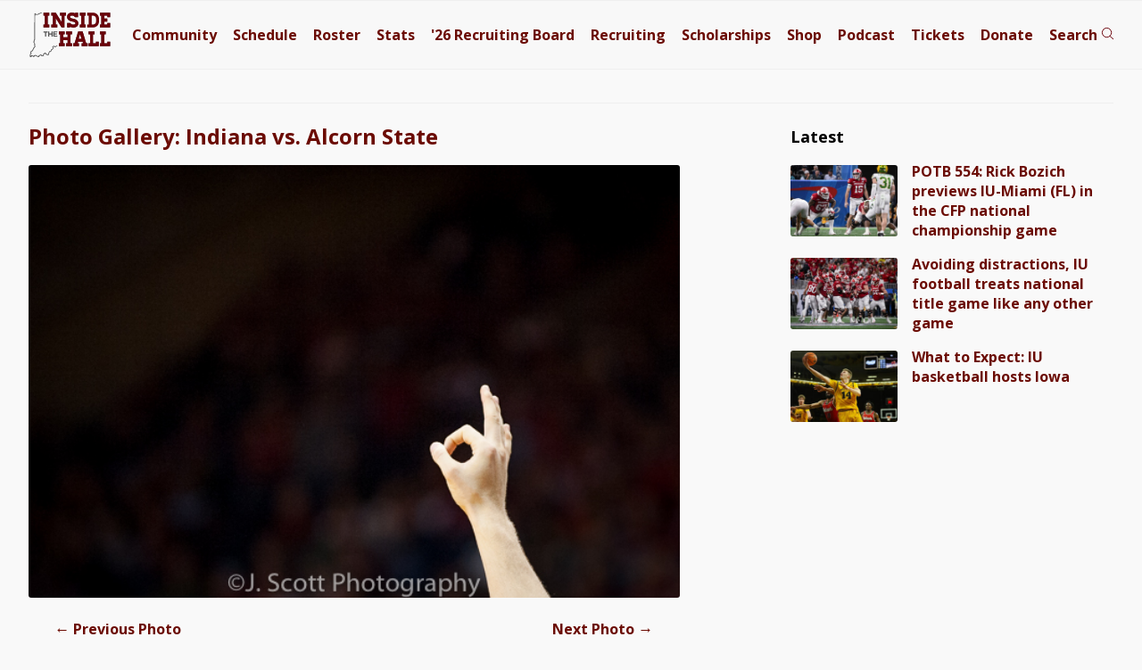

--- FILE ---
content_type: application/javascript; charset=utf-8
request_url: https://fundingchoicesmessages.google.com/f/AGSKWxV9SRZP6yaIdSOkrRcvU_vASWNCWzIKb2MKabQt6fvF1LHKS7KeVluEdN2i4089qc3_gJ0LiFI1NbzRXaq1r7eS9LTvp6GD_8WVHebyBzOaAT-ebA4RTAlhT9dB3iDaz0Y-oZnOFcPJV6mnR3st4aPLnwwjkkSG6Sz-b9C2-xWcLx-rLAjBQ38HxPMs/_/googlecontextualads./980x90./toolkitads./get_ad_/ad_square.
body_size: -1290
content:
window['71558381-5822-4fce-8b1e-332c67c72f91'] = true;

--- FILE ---
content_type: text/plain;charset=UTF-8
request_url: https://c.pub.network/v2/c
body_size: -267
content:
62da62f7-ef51-4cba-98fc-2ec8fe055ee6

--- FILE ---
content_type: text/plain;charset=UTF-8
request_url: https://c.pub.network/v2/c
body_size: -114
content:
40caccae-16fa-4625-b605-a6678692363d

--- FILE ---
content_type: text/javascript;charset=UTF-8
request_url: https://jadserve.postrelease.com/t?ntv_mvi=&ntv_url=https%253A%252F%252Fwww.insidethehall.com%252F2015%252F11%252F30%252Fphoto-gallery-indiana-vs-alcorn-state%252Fiuas25%252F
body_size: 1166
content:
(function(){PostRelease.ProcessResponse({"version":"3","responseId":8820,"placements":[{"id":834078,"selector":"#nativobelow","injectionMode":2,"ads":[],"tracking":{"trackingBaseUrl":"https://jadserve.postrelease.com/trk.gif?ntv_ui\u003d4521e293-2d11-4dcf-880c-6d5c6aec34ff\u0026ntv_fl\[base64]\u0026ntv_ht\u003dOktraQA\u0026ntv_at\u003d","adVersionPlacement":"AAAAAAAAAAHroMA","vcpmParams":{"minimumAreaViewable":0.5,"minimumExposedTime":1000,"checkOnFocus":true,"checkMinimumAreaViewable":false,"primaryImpressionURL":"https://jadserve.postrelease.com/trk.gif?ntv_at\u003d304\u0026ntv_ui\u003d4521e293-2d11-4dcf-880c-6d5c6aec34ff\u0026ntv_a\u003dAAAAAAAAAAHroMA\u0026ntv_ht\u003dOktraQA\u0026ntv_fl\[base64]\u0026ord\u003d2106174943","adID":0}},"type":0,"integrationType":0}],"trackingCode":"\u003cscript type\u003d\"text/javascript\"\u003entv.PostRelease.trackFirstPartyCookie(\u002741ec22af-7def-4fcf-a19c-b22e172497d9\u0027);\u003c/script\u003e","safeIframe":false,"placementForTracking":834078,"isWebview":false,"responseConsent":{"usPrivacyApplies":false,"gdprApplies":false,"gppApplies":false},"flags":{"useObserverViewability":true,"useMraidViewability":false}});})();